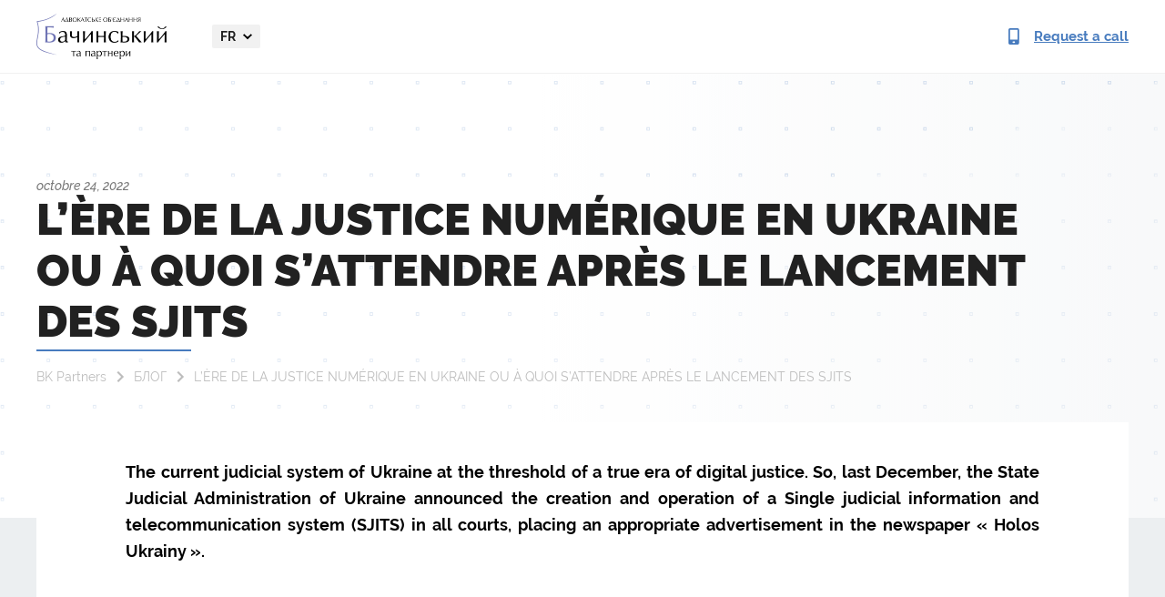

--- FILE ---
content_type: text/html; charset=UTF-8
request_url: https://legalaid.ua/fr/lere-de-la-justice-numerique-en-ukraine-ou-a-quoi-sattendre-apres-le-lancement-des-sjits/
body_size: 14345
content:
<!DOCTYPE html>
<html lang="fr-FR">
    <head>
        <meta charset="UTF-8">
        <meta name="viewport" content="width=device-width, user-scalable=0, initial-scale=1.0, maximum-scale=1.0, minimum-scale=1.0">
        <meta http-equiv="X-UA-Compatible" content="ie=edge">
        <link rel="apple-touch-icon" sizes="180x180" href="/apple-touch-icon.png">
        <link rel="icon" type="image/png" sizes="32x32" href="/favicon-32x32.png">
        <link rel="icon" type="image/png" sizes="16x16" href="/favicon-16x16.png">
        <link rel="manifest" href="/site.webmanifest">

        <meta name='robots' content='index, follow, max-image-preview:large, max-snippet:-1, max-video-preview:-1' />
	<style>img:is([sizes="auto" i], [sizes^="auto," i]) { contain-intrinsic-size: 3000px 1500px }</style>
	<link rel="alternate" href="https://legalaid.ua/en/the-era-of-digital-justice-in-ukraine-or-what-to-expect-after-the-launching-of-the-sjits/" hreflang="en" />
<link rel="alternate" href="https://legalaid.ua/pl/era-cyfrowej-sprawiedliwosci-na-ukrainie-czyli-czego-mozna-sie-spodziewac-po-uruchomieniu-sjits/" hreflang="pl" />
<link rel="alternate" href="https://legalaid.ua/ru/epoha-czifrovogo-pravosudiya-v-ukraine-ili-chego-zhdat-posle-zapuska-sjits/" hreflang="ru" />
<link rel="alternate" href="https://legalaid.ua/es/la-era-de-la-justicia-digital-en-ucrania-o-que-esperar-tras-el-lanzamiento-de-sjits/" hreflang="es" />
<link rel="alternate" href="https://legalaid.ua/de/die-aera-der-digitalen-justiz-in-der-ukraine-oder-was-nach-der-einfuehrung-von-sjits-zu-erwarten-ist/" hreflang="de" />
<link rel="alternate" href="https://legalaid.ua/tr/ukraynada-dijital-adalet-donemi-veya-sjitsin-baslangictan-sonra-ne-beklemeli/" hreflang="tr" />
<link rel="alternate" href="https://legalaid.ua/fr/lere-de-la-justice-numerique-en-ukraine-ou-a-quoi-sattendre-apres-le-lancement-des-sjits/" hreflang="fr" />
<link rel="alternate" href="https://legalaid.ua/it/lera-della-giustizia-digitale-in-ucraina-o-cosa-aspettarsi-dopo-il-lancio-di-sjits/" hreflang="it" />

<!-- Google Tag Manager for WordPress by gtm4wp.com -->
<script data-cfasync="false" data-pagespeed-no-defer>
	var gtm4wp_datalayer_name = "dataLayer";
	var dataLayer = dataLayer || [];

	const gtm4wp_scrollerscript_debugmode         = false;
	const gtm4wp_scrollerscript_callbacktime      = 100;
	const gtm4wp_scrollerscript_readerlocation    = 150;
	const gtm4wp_scrollerscript_contentelementid  = "content";
	const gtm4wp_scrollerscript_scannertime       = 60;
</script>
<!-- End Google Tag Manager for WordPress by gtm4wp.com -->
	<!-- This site is optimized with the Yoast SEO plugin v24.7 - https://yoast.com/wordpress/plugins/seo/ -->
	<title>The era of digital justice in Ukraine</title>
	<meta name="description" content="The era of digital justice in Ukraine" />
	<link rel="canonical" href="https://legalaid.ua/fr/lere-de-la-justice-numerique-en-ukraine-ou-a-quoi-sattendre-apres-le-lancement-des-sjits/" />
	<meta property="og:locale" content="fr_FR" />
	<meta property="og:locale:alternate" content="en_US" />
	<meta property="og:locale:alternate" content="pl_PL" />
	<meta property="og:locale:alternate" content="ru_RU" />
	<meta property="og:locale:alternate" content="es_ES" />
	<meta property="og:locale:alternate" content="de_DE" />
	<meta property="og:locale:alternate" content="tr_TR" />
	<meta property="og:locale:alternate" content="it_IT" />
	<meta property="og:type" content="article" />
	<meta property="og:title" content="The era of digital justice in Ukraine" />
	<meta property="og:description" content="The era of digital justice in Ukraine" />
	<meta property="og:url" content="https://legalaid.ua/fr/lere-de-la-justice-numerique-en-ukraine-ou-a-quoi-sattendre-apres-le-lancement-des-sjits/" />
	<meta property="og:site_name" content="АО &quot;Бачинський та партнери&quot;" />
	<meta property="article:published_time" content="2022-10-24T08:31:43+00:00" />
	<meta name="author" content="Legalaid" />
	<meta name="twitter:card" content="summary_large_image" />
	<meta name="twitter:label1" content="Written by" />
	<meta name="twitter:data1" content="Legalaid" />
	<meta name="twitter:label2" content="Est. reading time" />
	<meta name="twitter:data2" content="9 minutes" />
	<script type="application/ld+json" class="yoast-schema-graph">{"@context":"https://schema.org","@graph":[{"@type":"Article","@id":"https://legalaid.ua/fr/lere-de-la-justice-numerique-en-ukraine-ou-a-quoi-sattendre-apres-le-lancement-des-sjits/#article","isPartOf":{"@id":"https://legalaid.ua/fr/lere-de-la-justice-numerique-en-ukraine-ou-a-quoi-sattendre-apres-le-lancement-des-sjits/"},"author":{"name":"Legalaid","@id":"https://legalaid.ua/fr/#/schema/person/c78fd01d053a97107ef551ed8f4c1347"},"headline":"L&rsquo;ÈRE DE LA JUSTICE NUMÉRIQUE EN UKRAINE OU À QUOI S&rsquo;ATTENDRE APRÈS LE LANCEMENT DES SJITS","datePublished":"2022-10-24T08:31:43+00:00","mainEntityOfPage":{"@id":"https://legalaid.ua/fr/lere-de-la-justice-numerique-en-ukraine-ou-a-quoi-sattendre-apres-le-lancement-des-sjits/"},"wordCount":1879,"publisher":{"@id":"https://legalaid.ua/fr/#organization"},"articleSection":["Uncategorized"],"inLanguage":"fr-FR"},{"@type":"WebPage","@id":"https://legalaid.ua/fr/lere-de-la-justice-numerique-en-ukraine-ou-a-quoi-sattendre-apres-le-lancement-des-sjits/","url":"https://legalaid.ua/fr/lere-de-la-justice-numerique-en-ukraine-ou-a-quoi-sattendre-apres-le-lancement-des-sjits/","name":"The era of digital justice in Ukraine","isPartOf":{"@id":"https://legalaid.ua/fr/#website"},"datePublished":"2022-10-24T08:31:43+00:00","description":"The era of digital justice in Ukraine","breadcrumb":{"@id":"https://legalaid.ua/fr/lere-de-la-justice-numerique-en-ukraine-ou-a-quoi-sattendre-apres-le-lancement-des-sjits/#breadcrumb"},"inLanguage":"fr-FR","potentialAction":[{"@type":"ReadAction","target":["https://legalaid.ua/fr/lere-de-la-justice-numerique-en-ukraine-ou-a-quoi-sattendre-apres-le-lancement-des-sjits/"]}]},{"@type":"BreadcrumbList","@id":"https://legalaid.ua/fr/lere-de-la-justice-numerique-en-ukraine-ou-a-quoi-sattendre-apres-le-lancement-des-sjits/#breadcrumb","itemListElement":[{"@type":"ListItem","position":1,"name":"BK Partners","item":"https://legalaid.ua/ua/"},{"@type":"ListItem","position":2,"name":"БЛОГ","item":"https://legalaid.ua/ua/blog/"},{"@type":"ListItem","position":3,"name":"L&#8217;ÈRE DE LA JUSTICE NUMÉRIQUE EN UKRAINE OU À QUOI S&#8217;ATTENDRE APRÈS LE LANCEMENT DES SJITS"}]},{"@type":"WebSite","@id":"https://legalaid.ua/fr/#website","url":"https://legalaid.ua/fr/","name":"АО \"Бачинський та партнери\"","description":"","publisher":{"@id":"https://legalaid.ua/fr/#organization"},"potentialAction":[{"@type":"SearchAction","target":{"@type":"EntryPoint","urlTemplate":"https://legalaid.ua/fr/?s={search_term_string}"},"query-input":{"@type":"PropertyValueSpecification","valueRequired":true,"valueName":"search_term_string"}}],"inLanguage":"fr-FR"},{"@type":"Organization","@id":"https://legalaid.ua/fr/#organization","name":"БАЧИНСЬКИЙ ТА ПАРТНЕРИ","url":"https://legalaid.ua/fr/","logo":{"@type":"ImageObject","inLanguage":"fr-FR","@id":"https://legalaid.ua/fr/#/schema/logo/image/","url":"https://legalaid.ua/wp-content/uploads/2022/09/logo-dark.png","contentUrl":"https://legalaid.ua/wp-content/uploads/2022/09/logo-dark.png","width":285,"height":100,"caption":"БАЧИНСЬКИЙ ТА ПАРТНЕРИ"},"image":{"@id":"https://legalaid.ua/fr/#/schema/logo/image/"}},{"@type":"Person","@id":"https://legalaid.ua/fr/#/schema/person/c78fd01d053a97107ef551ed8f4c1347","name":"Legalaid","image":{"@type":"ImageObject","inLanguage":"fr-FR","@id":"https://legalaid.ua/fr/#/schema/person/image/","url":"https://secure.gravatar.com/avatar/a19186d4cfb2a2a866a8582f879580be?s=96&d=mm&r=g","contentUrl":"https://secure.gravatar.com/avatar/a19186d4cfb2a2a866a8582f879580be?s=96&d=mm&r=g","caption":"Legalaid"}}]}</script>
	<!-- / Yoast SEO plugin. -->


<link rel='stylesheet' id='wp-block-library-css' href='https://legalaid.ua/wp-includes/css/dist/block-library/style.min.css' type='text/css' media='all' />
<style id='classic-theme-styles-inline-css' type='text/css'>
/*! This file is auto-generated */
.wp-block-button__link{color:#fff;background-color:#32373c;border-radius:9999px;box-shadow:none;text-decoration:none;padding:calc(.667em + 2px) calc(1.333em + 2px);font-size:1.125em}.wp-block-file__button{background:#32373c;color:#fff;text-decoration:none}
</style>
<style id='global-styles-inline-css' type='text/css'>
:root{--wp--preset--aspect-ratio--square: 1;--wp--preset--aspect-ratio--4-3: 4/3;--wp--preset--aspect-ratio--3-4: 3/4;--wp--preset--aspect-ratio--3-2: 3/2;--wp--preset--aspect-ratio--2-3: 2/3;--wp--preset--aspect-ratio--16-9: 16/9;--wp--preset--aspect-ratio--9-16: 9/16;--wp--preset--color--black: #000000;--wp--preset--color--cyan-bluish-gray: #abb8c3;--wp--preset--color--white: #ffffff;--wp--preset--color--pale-pink: #f78da7;--wp--preset--color--vivid-red: #cf2e2e;--wp--preset--color--luminous-vivid-orange: #ff6900;--wp--preset--color--luminous-vivid-amber: #fcb900;--wp--preset--color--light-green-cyan: #7bdcb5;--wp--preset--color--vivid-green-cyan: #00d084;--wp--preset--color--pale-cyan-blue: #8ed1fc;--wp--preset--color--vivid-cyan-blue: #0693e3;--wp--preset--color--vivid-purple: #9b51e0;--wp--preset--gradient--vivid-cyan-blue-to-vivid-purple: linear-gradient(135deg,rgba(6,147,227,1) 0%,rgb(155,81,224) 100%);--wp--preset--gradient--light-green-cyan-to-vivid-green-cyan: linear-gradient(135deg,rgb(122,220,180) 0%,rgb(0,208,130) 100%);--wp--preset--gradient--luminous-vivid-amber-to-luminous-vivid-orange: linear-gradient(135deg,rgba(252,185,0,1) 0%,rgba(255,105,0,1) 100%);--wp--preset--gradient--luminous-vivid-orange-to-vivid-red: linear-gradient(135deg,rgba(255,105,0,1) 0%,rgb(207,46,46) 100%);--wp--preset--gradient--very-light-gray-to-cyan-bluish-gray: linear-gradient(135deg,rgb(238,238,238) 0%,rgb(169,184,195) 100%);--wp--preset--gradient--cool-to-warm-spectrum: linear-gradient(135deg,rgb(74,234,220) 0%,rgb(151,120,209) 20%,rgb(207,42,186) 40%,rgb(238,44,130) 60%,rgb(251,105,98) 80%,rgb(254,248,76) 100%);--wp--preset--gradient--blush-light-purple: linear-gradient(135deg,rgb(255,206,236) 0%,rgb(152,150,240) 100%);--wp--preset--gradient--blush-bordeaux: linear-gradient(135deg,rgb(254,205,165) 0%,rgb(254,45,45) 50%,rgb(107,0,62) 100%);--wp--preset--gradient--luminous-dusk: linear-gradient(135deg,rgb(255,203,112) 0%,rgb(199,81,192) 50%,rgb(65,88,208) 100%);--wp--preset--gradient--pale-ocean: linear-gradient(135deg,rgb(255,245,203) 0%,rgb(182,227,212) 50%,rgb(51,167,181) 100%);--wp--preset--gradient--electric-grass: linear-gradient(135deg,rgb(202,248,128) 0%,rgb(113,206,126) 100%);--wp--preset--gradient--midnight: linear-gradient(135deg,rgb(2,3,129) 0%,rgb(40,116,252) 100%);--wp--preset--font-size--small: 13px;--wp--preset--font-size--medium: 20px;--wp--preset--font-size--large: 36px;--wp--preset--font-size--x-large: 42px;--wp--preset--spacing--20: 0.44rem;--wp--preset--spacing--30: 0.67rem;--wp--preset--spacing--40: 1rem;--wp--preset--spacing--50: 1.5rem;--wp--preset--spacing--60: 2.25rem;--wp--preset--spacing--70: 3.38rem;--wp--preset--spacing--80: 5.06rem;--wp--preset--shadow--natural: 6px 6px 9px rgba(0, 0, 0, 0.2);--wp--preset--shadow--deep: 12px 12px 50px rgba(0, 0, 0, 0.4);--wp--preset--shadow--sharp: 6px 6px 0px rgba(0, 0, 0, 0.2);--wp--preset--shadow--outlined: 6px 6px 0px -3px rgba(255, 255, 255, 1), 6px 6px rgba(0, 0, 0, 1);--wp--preset--shadow--crisp: 6px 6px 0px rgba(0, 0, 0, 1);}:where(.is-layout-flex){gap: 0.5em;}:where(.is-layout-grid){gap: 0.5em;}body .is-layout-flex{display: flex;}.is-layout-flex{flex-wrap: wrap;align-items: center;}.is-layout-flex > :is(*, div){margin: 0;}body .is-layout-grid{display: grid;}.is-layout-grid > :is(*, div){margin: 0;}:where(.wp-block-columns.is-layout-flex){gap: 2em;}:where(.wp-block-columns.is-layout-grid){gap: 2em;}:where(.wp-block-post-template.is-layout-flex){gap: 1.25em;}:where(.wp-block-post-template.is-layout-grid){gap: 1.25em;}.has-black-color{color: var(--wp--preset--color--black) !important;}.has-cyan-bluish-gray-color{color: var(--wp--preset--color--cyan-bluish-gray) !important;}.has-white-color{color: var(--wp--preset--color--white) !important;}.has-pale-pink-color{color: var(--wp--preset--color--pale-pink) !important;}.has-vivid-red-color{color: var(--wp--preset--color--vivid-red) !important;}.has-luminous-vivid-orange-color{color: var(--wp--preset--color--luminous-vivid-orange) !important;}.has-luminous-vivid-amber-color{color: var(--wp--preset--color--luminous-vivid-amber) !important;}.has-light-green-cyan-color{color: var(--wp--preset--color--light-green-cyan) !important;}.has-vivid-green-cyan-color{color: var(--wp--preset--color--vivid-green-cyan) !important;}.has-pale-cyan-blue-color{color: var(--wp--preset--color--pale-cyan-blue) !important;}.has-vivid-cyan-blue-color{color: var(--wp--preset--color--vivid-cyan-blue) !important;}.has-vivid-purple-color{color: var(--wp--preset--color--vivid-purple) !important;}.has-black-background-color{background-color: var(--wp--preset--color--black) !important;}.has-cyan-bluish-gray-background-color{background-color: var(--wp--preset--color--cyan-bluish-gray) !important;}.has-white-background-color{background-color: var(--wp--preset--color--white) !important;}.has-pale-pink-background-color{background-color: var(--wp--preset--color--pale-pink) !important;}.has-vivid-red-background-color{background-color: var(--wp--preset--color--vivid-red) !important;}.has-luminous-vivid-orange-background-color{background-color: var(--wp--preset--color--luminous-vivid-orange) !important;}.has-luminous-vivid-amber-background-color{background-color: var(--wp--preset--color--luminous-vivid-amber) !important;}.has-light-green-cyan-background-color{background-color: var(--wp--preset--color--light-green-cyan) !important;}.has-vivid-green-cyan-background-color{background-color: var(--wp--preset--color--vivid-green-cyan) !important;}.has-pale-cyan-blue-background-color{background-color: var(--wp--preset--color--pale-cyan-blue) !important;}.has-vivid-cyan-blue-background-color{background-color: var(--wp--preset--color--vivid-cyan-blue) !important;}.has-vivid-purple-background-color{background-color: var(--wp--preset--color--vivid-purple) !important;}.has-black-border-color{border-color: var(--wp--preset--color--black) !important;}.has-cyan-bluish-gray-border-color{border-color: var(--wp--preset--color--cyan-bluish-gray) !important;}.has-white-border-color{border-color: var(--wp--preset--color--white) !important;}.has-pale-pink-border-color{border-color: var(--wp--preset--color--pale-pink) !important;}.has-vivid-red-border-color{border-color: var(--wp--preset--color--vivid-red) !important;}.has-luminous-vivid-orange-border-color{border-color: var(--wp--preset--color--luminous-vivid-orange) !important;}.has-luminous-vivid-amber-border-color{border-color: var(--wp--preset--color--luminous-vivid-amber) !important;}.has-light-green-cyan-border-color{border-color: var(--wp--preset--color--light-green-cyan) !important;}.has-vivid-green-cyan-border-color{border-color: var(--wp--preset--color--vivid-green-cyan) !important;}.has-pale-cyan-blue-border-color{border-color: var(--wp--preset--color--pale-cyan-blue) !important;}.has-vivid-cyan-blue-border-color{border-color: var(--wp--preset--color--vivid-cyan-blue) !important;}.has-vivid-purple-border-color{border-color: var(--wp--preset--color--vivid-purple) !important;}.has-vivid-cyan-blue-to-vivid-purple-gradient-background{background: var(--wp--preset--gradient--vivid-cyan-blue-to-vivid-purple) !important;}.has-light-green-cyan-to-vivid-green-cyan-gradient-background{background: var(--wp--preset--gradient--light-green-cyan-to-vivid-green-cyan) !important;}.has-luminous-vivid-amber-to-luminous-vivid-orange-gradient-background{background: var(--wp--preset--gradient--luminous-vivid-amber-to-luminous-vivid-orange) !important;}.has-luminous-vivid-orange-to-vivid-red-gradient-background{background: var(--wp--preset--gradient--luminous-vivid-orange-to-vivid-red) !important;}.has-very-light-gray-to-cyan-bluish-gray-gradient-background{background: var(--wp--preset--gradient--very-light-gray-to-cyan-bluish-gray) !important;}.has-cool-to-warm-spectrum-gradient-background{background: var(--wp--preset--gradient--cool-to-warm-spectrum) !important;}.has-blush-light-purple-gradient-background{background: var(--wp--preset--gradient--blush-light-purple) !important;}.has-blush-bordeaux-gradient-background{background: var(--wp--preset--gradient--blush-bordeaux) !important;}.has-luminous-dusk-gradient-background{background: var(--wp--preset--gradient--luminous-dusk) !important;}.has-pale-ocean-gradient-background{background: var(--wp--preset--gradient--pale-ocean) !important;}.has-electric-grass-gradient-background{background: var(--wp--preset--gradient--electric-grass) !important;}.has-midnight-gradient-background{background: var(--wp--preset--gradient--midnight) !important;}.has-small-font-size{font-size: var(--wp--preset--font-size--small) !important;}.has-medium-font-size{font-size: var(--wp--preset--font-size--medium) !important;}.has-large-font-size{font-size: var(--wp--preset--font-size--large) !important;}.has-x-large-font-size{font-size: var(--wp--preset--font-size--x-large) !important;}
:where(.wp-block-post-template.is-layout-flex){gap: 1.25em;}:where(.wp-block-post-template.is-layout-grid){gap: 1.25em;}
:where(.wp-block-columns.is-layout-flex){gap: 2em;}:where(.wp-block-columns.is-layout-grid){gap: 2em;}
:root :where(.wp-block-pullquote){font-size: 1.5em;line-height: 1.6;}
</style>
<link rel='stylesheet' id='style-css' href='https://legalaid.ua/wp-content/themes/bachynskyy/assets/build/css/style.min.css' type='text/css' media='' />
<script type="text/javascript" src="https://legalaid.ua/wp-content/themes/bachynskyy/assets/build/js/jquery-3.3.1.min.js" id="jquery-js"></script>
<script type="text/javascript" src="https://legalaid.ua/wp-content/plugins/duracelltomi-google-tag-manager/js/analytics-talk-content-tracking.js" id="gtm4wp-scroll-tracking-js"></script>

<!-- Google Tag Manager for WordPress by gtm4wp.com -->
<!-- GTM Container placement set to automatic -->
<script data-cfasync="false" data-pagespeed-no-defer type="text/javascript">
	var dataLayer_content = {"pagePostType":"post","pagePostType2":"single-post","pageCategory":["uncategorized-fr"],"pagePostAuthor":"Legalaid"};
	dataLayer.push( dataLayer_content );
</script>
<script data-cfasync="false">
(function(w,d,s,l,i){w[l]=w[l]||[];w[l].push({'gtm.start':
new Date().getTime(),event:'gtm.js'});var f=d.getElementsByTagName(s)[0],
j=d.createElement(s),dl=l!='dataLayer'?'&l='+l:'';j.async=true;j.src=
'//www.googletagmanager.com/gtm.'+'js?id='+i+dl;f.parentNode.insertBefore(j,f);
})(window,document,'script','dataLayer','GTM-MJH5RL3');
</script>
<!-- End Google Tag Manager -->
<!-- End Google Tag Manager for WordPress by gtm4wp.com -->        <style>
          .seo-block h2{
            font-size: 22px;
          }
          .seo-block h3{
            font-size: 18px !important;
            font-weight: bold !important; 
          }
          .seo-block h4{
            font-size: 16px !important;
            font-weight: bold !important; 
          }
        </style>  
        <link rel="stylesheet" href="https://legalaid.ua/wp-content/themes/bachynskyy/assets/new/css/style.min.css" />

	<!-- Global site tag (gtag.js) - Google Analytics -->
<script type="application/ld+json">
[
    {
      "@context": "http://schema.org",
      "@type": "WebSite",
      "url": "https://legalaid.ua/ru/"
    },
    {
        "@context": "http://schema.org",
        "@type": "Organization",
        "url": "https://legalaid.ua/ru/",
        "logo": "https://legalaid.ua/wp-content/themes/bachynskyy/assets/build/img/logo-ru.png",
        "name": "Юридические услуги",
        "email": "ua.legalaid@gmail.com",
        "address":
        {
            "@type": "PostalAddress",
            "streetAddress": "ул. Московская, 32/2",
            "addressLocality": "г.Киев"
        },
        "contactPoint": [{
            "@type": "ContactPoint",
            "telephone": "+38 096 002 01 00",
            "contactType": "customer service"
        }]
    }
]
</script>
<script async src="https://www.googletagmanager.com/gtag/js?id=G-ESH8XB1GYK"></script>

<script>
  window.dataLayer = window.dataLayer || [];
  function gtag(){dataLayer.push(arguments);}
  gtag('js', new Date());
  gtag('config', 'G-ESH8XB1GYK');
</script>

<meta name="google-site-verification" content="xyz8IygKoM6mUAVe2oQiepjQo5diwYzdSnrFheXbi8Y" />
    </head>
            <body>
    
        
<div>
  <header class="header">
    <div class="container">
      <div class="header__inner">

        <a href="https://legalaid.ua/fr/">
          <picture>
            <source srcset="https://legalaid.ua/wp-content/themes/bachynskyy/assets/new/img/logo-dark.webp" type="image/webp" />
            <img class="header__logo" src="https://legalaid.ua/wp-content/themes/bachynskyy/assets/new/img/logo-dark.png" alt="Bachynskyy & Partners" width="143px" height="50px" />
          </picture>
        </a>

         <div class="header__menu-content">
          <div class="header__langs dropdown">
              <a class="dropdown-toggle" id="navbarDropdownMenuLink" href="#" role="button" data-toggle="dropdown">
                  fr              </a>
              <div class="dropdown-menu dropdown-menu-right" aria-labelledby="navbarDropdownMenuLink">
                                                                                                                                <a href="https://legalaid.ua/en/the-era-of-digital-justice-in-ukraine-or-what-to-expect-after-the-launching-of-the-sjits/" class="">
                            en                        </a>
                                                                                                              <a href="https://legalaid.ua/pl/era-cyfrowej-sprawiedliwosci-na-ukrainie-czyli-czego-mozna-sie-spodziewac-po-uruchomieniu-sjits/" class="">
                            pl                        </a>
                                                                                                              <a href="https://legalaid.ua/ru/epoha-czifrovogo-pravosudiya-v-ukraine-ili-chego-zhdat-posle-zapuska-sjits/" class="">
                            ru                        </a>
                                                                                                              <a href="https://legalaid.ua/es/la-era-de-la-justicia-digital-en-ucrania-o-que-esperar-tras-el-lanzamiento-de-sjits/" class="">
                            es                        </a>
                                                                                                              <a href="https://legalaid.ua/de/die-aera-der-digitalen-justiz-in-der-ukraine-oder-was-nach-der-einfuehrung-von-sjits-zu-erwarten-ist/" class="">
                            de                        </a>
                                                                                                              <a href="https://legalaid.ua/tr/ukraynada-dijital-adalet-donemi-veya-sjitsin-baslangictan-sonra-ne-beklemeli/" class="">
                            tr                        </a>
                                                                                                              <a href="https://legalaid.ua/fr/lere-de-la-justice-numerique-en-ukraine-ou-a-quoi-sattendre-apres-le-lancement-des-sjits/" class="active">
                            fr                        </a>
                                                                                                              <a href="https://legalaid.ua/it/lera-della-giustizia-digitale-in-ucraina-o-cosa-aspettarsi-dopo-il-lancio-di-sjits/" class="">
                            it                        </a>
                                                      </div>
          </div>

          
          <div class="header__menu-footer">
            <ul class="socials">
              <li>
                <a href="https://www.linkedin.com/profile/view?id=52459584&trk=hp-identity-name" target="_blank">
                  <svg>
                    <use xlink:href="https://legalaid.ua/wp-content/themes/bachynskyy/assets/new/img/sprite.svg#social-linkedin"></use>
                  </svg>
                </a>
              </li>
              <li>
                <a href="https://www.facebook.com/Legalaid.ua" target="_blank">
                  <svg>
                    <use xlink:href="https://legalaid.ua/wp-content/themes/bachynskyy/assets/new/img/sprite.svg#social-facebook"></use>
                  </svg>
                </a>
              </li>
            </ul>
              
            <a class="btn btn-fill btn-size_default open_order_call" href="#">Request a call</a>
          </div>
        </div>

        <button class="btn header__menu-btn">
          <span></span>
          <span></span>
          <span></span>
        </button>

        <a class="header__call open_order_call" href="#">
          <svg>
            <use xlink:href="https://legalaid.ua/wp-content/themes/bachynskyy/assets/new/img/sprite.svg#contact-phone"></use>
          </svg>

          <span>Request a call</span>
        </a>
      </div>
    </div>
  </header>
</div>

                    <main>
        <div class="blog-page-item sub-page">
    <section class="top-page">
    <div class="container">
        <div class="row">
            <div class="col-12">
                <div class="top-page-content">
                                            <span class="post-date">
                            octobre 24, 2022                        </span>
                    <br>
                                                                <h1>
                            L&rsquo;ÈRE DE LA JUSTICE NUMÉRIQUE EN UKRAINE OU À QUOI S&rsquo;ATTENDRE APRÈS LE LANCEMENT DES SJITS                        </h1>
                                        <div class="breadcrumbs">
                        <p>
                        <span><span><a href="https://legalaid.ua/ua/">BK Partners</a></span>  <span><a href="https://legalaid.ua/ua/blog/">БЛОГ</a></span>  <span class="breadcrumb_last" aria-current="page">L&#8217;ÈRE DE LA JUSTICE NUMÉRIQUE EN UKRAINE OU À QUOI S&#8217;ATTENDRE APRÈS LE LANCEMENT DES SJITS</span></span>                            </p>
                    </div>
                                    </div>
            </div>
        </div>
    </div>
</section>    <section class="content">
        <div class="container">
	    <div class="row">
	<!--seoshield_formulas--blog-->
		<article class="col-lg-12">
		<!--seo_text_start-->
                                                                        <div class="white-section">
                                <p>The current judicial system of Ukraine at the threshold of a true era of digital justice. So, last December, the State Judicial Administration of Ukraine announced the creation and operation of a Single judicial information and telecommunication system (SJITS) in all courts, placing an appropriate advertisement in the newspaper « Holos Ukrainy ».</p>
</p></p>                            </div>
                        
                        <div class="classic-editor">
                            <div class="white-section">
<p><span>Le système judiciaire actuel de l&rsquo;Ukraine au seuil d&rsquo;une véritable ère de justice numérique. Ainsi, en décembre dernier, l&rsquo;Administration judiciaire d&rsquo;État d&rsquo;Ukraine a annoncé la création et le fonctionnement d&rsquo;un système unique d&rsquo;information et de télécommunication judiciaire (SJITS) dans tous les tribunaux, en plaçant une annonce appropriée dans le journal « Holos Ukrainy ».</span></p>
</div>
<div class="classic-editor">
<div class="white-section">
<p><span>Le système judiciaire moderne de l&rsquo;Ukraine est au seuil d&rsquo;une véritable ère de justice numérique. Ainsi, en décembre de l&rsquo;année dernière, l&rsquo;Administration judiciaire d&rsquo;État de l&rsquo;Ukraine a annoncé la création et le fonctionnement du Système unifié d&rsquo;information et de télécommunication judiciaires (EUITS) dans tous les tribunaux, en faisant une annonce correspondante dans le journal « Voice of Ukraine ».</span></p>
</div>
<div class="classic-editor">
<p><span>Le fonctionnement du système est conçu pour simplifier l&rsquo;accès à la justice et assurer une résolution efficace des litiges. Selon la législation, le projet de règlement sur le DITS doit encore être approuvé par le Conseil suprême de la justice après approbation obligatoire par le Conseil des juges d&rsquo;Ukraine.</span></p><section style="margin: 30px 0;" class="banner-section banner-section_type_large banner-section_theme_blue"><div class="container"><div class="banner-section__inner"><div class="banner-section__text-column"><h2 class="banner-section__title">Професійна Юридична консультація</h2><p class="banner-section__description mt-20 mt-lg-25">Наші спеціалісти нададуть професійну консультацію.</p><div class="banner-section__form"><div role="form" class="wpcf7" id="wpcf7-f6672-o2" lang="uk" dir="ltr">
<div class="screen-reader-response"></div>
<form action="/fr/lere-de-la-justice-numerique-en-ukraine-ou-a-quoi-sattendre-apres-le-lancement-des-sjits/#wpcf7-f6672-o2" method="post" class="wpcf7-form" novalidate="novalidate">
<div style="display: none;">
<input type="hidden" name="_wpcf7" value="6672" />
<input type="hidden" name="_wpcf7_version" value="5.1.4" />
<input type="hidden" name="_wpcf7_locale" value="uk" />
<input type="hidden" name="_wpcf7_unit_tag" value="wpcf7-f6672-o2" />
<input type="hidden" name="_wpcf7_container_post" value="0" />
</div>
<span class="wpcf7-form-control-wrap fullname"><input type="text" name="fullname" value="" size="40" class="wpcf7-form-control wpcf7-text wpcf7-validates-as-required" aria-required="true" aria-invalid="false" placeholder="Ім&#039;я" /></span>
<span class="wpcf7-form-control-wrap phone"><input type="tel" name="phone" value="" size="40" class="wpcf7-form-control wpcf7-text wpcf7-tel wpcf7-validates-as-required wpcf7-validates-as-tel" id="phone" aria-required="true" aria-invalid="false" placeholder="+38(0__)___ __ __" /></span>
<div class="cf7-cf-turnstile" style="margin-top: 0px; margin-bottom: -15px;"> <div id="cf-turnstile-cf7-2706870419" class="cf-turnstile" data-sitekey="0x4AAAAAACDBHOoA0xSlX9Z1" data-theme="auto" data-language="auto" data-size="normal" data-retry="auto" data-retry-interval="1000" data-action="contact-form-7" data-appearance="always"></div> <script>document.addEventListener("DOMContentLoaded", function() { setTimeout(function(){ var e=document.getElementById("cf-turnstile-cf7-2706870419"); e&&!e.innerHTML.trim()&&(turnstile.remove("#cf-turnstile-cf7-2706870419"), turnstile.render("#cf-turnstile-cf7-2706870419", {sitekey:"0x4AAAAAACDBHOoA0xSlX9Z1"})); }, 0); });</script> <br class="cf-turnstile-br cf-turnstile-br-cf7-2706870419"> <script>document.addEventListener("DOMContentLoaded",function(){document.querySelectorAll('.wpcf7-form').forEach(function(e){e.addEventListener('submit',function(){if(document.getElementById('cf-turnstile-cf7-2706870419')){setTimeout(function(){turnstile.reset('#cf-turnstile-cf7-2706870419');},1000)}})})});</script> </div><br/><input type="submit" value="Відправити" class="wpcf7-form-control wpcf7-submit" />
<input type="hidden" name="deal_name" value="Форма: Замовити дзвінок" class="wpcf7-form-control wpcf7-hidden" />

<input type="hidden" name="utm_source" value="" class="wpcf7-form-control wpcf7-hidden" />
<input type="hidden" name="utm_medium" value="" class="wpcf7-form-control wpcf7-hidden" />
<input type="hidden" name="utm_campaign" value="" class="wpcf7-form-control wpcf7-hidden" />
<input type="hidden" name="utm_term" value="" class="wpcf7-form-control wpcf7-hidden" />
<input type="hidden" name="utm_content" value="" class="wpcf7-form-control wpcf7-hidden" /><div class="wpcf7-response-output wpcf7-display-none"></div></form></div></div></div><div style="width: 20%;"><picture><source srcset="/wp-content/themes/bachynskyy/assets/new/img/scales-gray.webp" type="image/webp" /><img decoding="async" class="banner-section__image" src="/wp-content/themes/bachynskyy/assets/new/img/scales-gray.webp" alt="Scales" width="327px" height="282px" /></picture></div></div></div></section>
<p><span>Pour le moment, le projet de règlement sur le DITS est en cours de finalisation par décision du Conseil supérieur de la justice, mais d&rsquo;ici la fin mars de cette année, il devrait être approuvé et le système devrait être opérationnel. Et maintenant, dans de nombreux tribunaux généraux et d&rsquo;appel locaux, un processus actif d&rsquo;introduction de la gestion électronique des documents est en cours, en particulier, les documents des affaires judiciaires sont numérisés et téléchargés dans le système de gestion automatisée des documents.</span></p>
<p><span>En fait, l&rsquo;idée de justice numérique a déjà été mise en œuvre dans de nombreux pays à travers le monde. En particulier, aux États-Unis d&rsquo;Amérique, il existe un système judiciaire électronique « CM/ECF » (Case Management/Electronic Case Files), avec lequel vous pouvez déposer des poursuites, des appels, des décisions de justice et participer à des vidéoconférences. Le dépôt électronique est gratuit, ce qui signifie que vous n&rsquo;avez pas à payer de frais de justice ni aucune obligation gouvernementale. En France, un système judiciaire électronique similaire est également utilisé dans les juridictions pénales appelé « E-huissiers », qui permet également aux parties à une procédure pénale de déposer des actes judiciaires par voie électronique. En Belgique, il existe également un système « E-Justice », qui permet l&rsquo;échange électronique des procédures judiciaires entre les juridictions de tous niveaux. En République du Kazakhstan, il existe un module distinct du système judiciaire électronique &#8211; « Cabinet du tribunal », avec lequel vous pouvez envoyer une déclaration de créance au tribunal de toute instance, ainsi que recevoir une copie de la décision par code-barres, qui aura la même valeur juridique qu&rsquo;une décision de justice sous forme papier. Ce module est un outil très utile et très populaire. Ainsi, les statistiques de la Cour Suprême de la République du Kazakhstan montrent qu&rsquo;en 2017, plus de 80% des procès ont été intentés en utilisant le module « Court Cabinet ».</span></p>
<p>&nbsp;</p>
<p><strong><em><span>Qu&rsquo;attendent les parties après le lancement du Système unifié d&rsquo;information et de télécommunication judiciaire ?</span></em></strong></p><p style="text-align: center;"><a class="btn btn-fill btn-size_default mt-22 open_order_call" aria-label="Open call modal">Консультація юриста</a></p>
<p><span>Les innovations apportées par DSITS concernent en premier lieu les parties (leurs représentants) et les autres participants au processus. Ainsi, le système offrira la possibilité de déposer une plainte, un appel ou une plainte en cassation, ainsi que des déclarations, des requêtes ou même de recevoir des décisions de justice sous forme électronique. Il sera possible d&rsquo;échanger des documents entre le participant au processus et le tribunal et entre les parties elles-mêmes, ainsi que la possibilité de participer à la réunion par vidéoconférence. De plus, les participants auront la possibilité de se familiariser avec les documents de cas sous forme électronique à tout moment, à distance. Tout cela permettra d&rsquo;économiser beaucoup de temps et d&rsquo;argent. Le tribunal enverra également aux parties leurs convocations à leurs adresses électroniques officielles. Ceci, à son tour, réduira considérablement les chances que l&rsquo;adversaire retarde l&rsquo;affaire. Il est également important que le SJITS fournisse une sélection automatique centralisée des affaires entre les juges,</span></p>
<p><span>SJITS fournira également la possibilité d&rsquo;agir au nom d&rsquo;une autre personne. Ainsi, l&rsquo;utilisateur du système judiciaire électronique à l&rsquo;aide du logiciel pourra former une « procuration électronique » pour le représentant, en la certifiant avec sa propre signature numérique électronique. Cette procuration autorisera le représentant à créer, éditer et soumettre tous les documents nécessaires au tribunal compétent par le biais du système judiciaire électronique au nom du mandant. Les avocats pourront faire une copie électronique de l&rsquo;ordonnance dans le système, certifiant sa correspondance avec l&rsquo;original avec leur propre signature numérique électronique.</span></p>
<p>&nbsp;</p>
<p><strong><em><span>Comment fonctionne le système maintenant ?</span></em></strong></p>
<p><span>Actuellement, le module « Tribunal électronique », qui fera partie à l&rsquo;avenir du Système unifié d&rsquo;information et de télécommunication judiciaires, est en mode test dans tous les tribunaux de première instance et d&rsquo;appel. Malgré le fait que ce module a des fonctionnalités limitées, il est déjà possible de créer plus de 400 types d&rsquo;actes de procédure divers. L&rsquo;inscription au Tribunal électronique s&rsquo;effectue au moyen d&rsquo;une signature numérique électronique.</span></p>
<p><span>Il est important qu&rsquo;avec l&rsquo;aide du « tribunal électronique », vous puissiez déjà payer les frais de justice et intenter une action en justice auprès du tribunal compétent. Pour cela, le système dispose d&rsquo;une section « Extraire ». La section présente un algorithme d&rsquo;actions étape par étape. En particulier, vous devez d&rsquo;abord choisir un tribunal, puis remplir les coordonnées du demandeur, du défendeur, indiquer le prix de la créance (si la créance est soumise à évaluation). L&rsquo;étape suivante consiste à remplir le texte de la déclaration de revendication. Vous pouvez télécharger un document prêt à l&#8217;emploi ou remplir une demande en saisissant le texte dans le formulaire approprié. Ensuite, vous devez télécharger les pièces jointes au procès au format pdf. Il est intéressant de noter que les avocats ont déjà la possibilité de télécharger une copie numérisée électronique du mandat de fourniture d&rsquo;aide juridique pour confirmer leur autorité. La première étape consiste à payer les frais de justice. Le coût de la récupération est formé automatiquement, sur la base du prix pré-spécifié de la réclamation, mais vous pouvez également saisir un autre montant de commission (si nécessaire). La dernière étape consiste à signer la demande EDS et à l&rsquo;envoyer au tribunal. Dans la section « Mes cas », vous pouvez suivre l&rsquo;état de chaque cas. Vous pouvez également recevoir une demande de convocation dans la rubrique « Tribunal électronique » de la rubrique « Notifications ». Dans l&rsquo;ensemble, le module « Tribunal électronique » a fait bonne impression. Fonctions mises en œuvre qui peuvent simplifier le travail et gagner du temps. Les développeurs doivent également éliminer le retard qui se produit dans le processus d&rsquo;inscription, y compris lors de la réception de la confirmation correspondante par e-mail. Le coût de recouvrement est généré automatiquement, sur la base du prix pré-spécifié de la réclamation, mais vous pouvez également saisir un autre montant de commission (si nécessaire). La dernière étape consiste à signer la demande EDS et à l&rsquo;envoyer au tribunal. Dans la section « Mes cas », vous pouvez suivre l&rsquo;état de chaque cas. Vous pouvez également recevoir une demande de convocation dans la rubrique « Tribunal électronique » de la rubrique « Notifications ». Dans l&rsquo;ensemble, le module « Tribunal électronique » a fait bonne impression. Fonctions mises en œuvre qui peuvent simplifier le travail et gagner du temps. Les développeurs doivent également éliminer le retard qui se produit dans le processus d&rsquo;inscription, y compris lors de la réception de la confirmation correspondante par e-mail. Le coût de recouvrement est généré automatiquement, sur la base du prix pré-spécifié de la réclamation, mais vous pouvez également saisir un autre montant de commission (si nécessaire). La dernière étape consiste à signer la demande EDS et à l&rsquo;envoyer au tribunal. Dans la section « Mes cas », vous pouvez suivre l&rsquo;état de chaque cas. Vous pouvez également recevoir une demande de convocation dans la rubrique « Tribunal électronique » de la rubrique « Notifications ». Dans l&rsquo;ensemble, le module « Tribunal électronique » a fait bonne impression. Fonctions implémentées, ce qui peut simplifier le travail et gagner du temps. Les développeurs doivent également éliminer le retard qui se produit dans le processus d&rsquo;inscription, y compris lors de la réception de la confirmation correspondante par e-mail. mais vous pouvez également saisir un autre montant de commission (si nécessaire). La dernière étape consiste à signer la demande EDS et à l&rsquo;envoyer au tribunal. Dans la section « Mes cas », vous pouvez suivre l&rsquo;état de chaque cas. Vous pouvez également recevoir une demande de convocation dans la rubrique « Tribunal électronique » de la rubrique « Notifications ». Dans l&rsquo;ensemble, le module « Tribunal électronique » a fait bonne impression. Fonctions mises en œuvre qui peuvent simplifier le travail et gagner du temps. Les développeurs doivent également éliminer le retard qui se produit dans le processus d&rsquo;inscription, y compris lors de la réception de la confirmation correspondante par e-mail. mais vous pouvez également saisir un autre montant de commission (si nécessaire). La dernière étape consiste à signer la demande EDS et à l&rsquo;envoyer au tribunal. Dans la section « Mes cas », vous pouvez suivre l&rsquo;état de chaque cas. Vous pouvez également recevoir une demande de convocation dans la rubrique « Tribunal électronique » de la rubrique « Notifications ». Dans l&rsquo;ensemble, le module « Tribunal électronique » a fait bonne impression. Fonctions mises en œuvre qui peuvent simplifier le travail et gagner du temps. Les développeurs doivent également éliminer le retard qui se produit dans le processus d&rsquo;inscription, y compris lors de la réception de la confirmation correspondante par e-mail. Vous pouvez également recevoir une demande d&rsquo;appel dans la section « Messages ». Dans l&rsquo;ensemble, le module « Tribunal électronique » a fait bonne impression. Fonctions mises en œuvre qui peuvent simplifier le travail et gagner du temps. Les développeurs doivent également éliminer le retard qui se produit dans le processus d&rsquo;inscription, y compris lors de la réception de la confirmation correspondante par e-mail. Vous pouvez également recevoir une demande d&rsquo;appel dans la section « Messages ». Dans l&rsquo;ensemble, le module « Tribunal électronique » a fait bonne impression. Fonctions mises en œuvre qui peuvent simplifier le travail et gagner du temps. Les développeurs doivent également éliminer le retard qui se produit dans le processus d&rsquo;inscription, y compris lors de la réception de la confirmation correspondante par e-mail.</span></p>
<p>&nbsp;</p>
<p><span>En résumé, l&rsquo;introduction du Système unifié d&rsquo;information et de télécommunication judiciaires est certainement la bonne décision pour améliorer le système judiciaire en Ukraine. Cette approche est innovante et évolutive et répond aux normes internationales déjà mises en place dans de nombreux pays à travers le monde.</span></p>
<p>&nbsp;</p>
</div>
</div>
</p></p>                        </div>
		    			<!--seo_text_end-->
                    <div class="article-description">
    <div class="row">
                <div class="col-lg-6">
                                </div>
    </div>
</div>					
    <div class="links-blog-image practice-list">
        <div class="row">
            <div class="col-lg-7">
                <div class="block-title">Practice</div>
                <ul class="list-links">
                                            <li><a href="https://legalaid.ua/fr/practice/avocat-fiscaliste-a-lviv-avocat-fiscaliste/">AVOCAT FISCALISTE À LVIV AVOCAT FISCALISTE</a></li>
                                            <li><a href="https://legalaid.ua/fr/practice/services-juridiques-pour-les-entreprises-informatiques/">SERVICES JURIDIQUES POUR LES ENTREPRISES INFORMATIQUES</a></li>
                                            <li><a href="https://legalaid.ua/fr/practice/consultations-sur-les-marches-publics/">CONSULTATIONS SUR LES MARCHÉS PUBLICS</a></li>
                                            <li><a href="https://legalaid.ua/fr/practice/pratique-de-soutien-aux-investissements-et-ma/">PRATIQUE DE SOUTIEN AUX INVESTISSEMENTS ET M&A</a></li>
                                            <li><a href="https://legalaid.ua/fr/practice/droit-financier/">DROIT FINANCIER</a></li>
                                            <li><a href="https://legalaid.ua/fr/practice/avocat-pour-criminel/">AVOCAT POUR CRIMINEL</a></li>
                                    </ul>
            </div>
            <div class="col-lg-5">
                <img src="/wp-content/themes/bachynskyy/assets/build/img/service.jpg" alt="">
            </div>
        </div>
    </div>
                    
<div class="also-may-like">
    <div class="row">
        <div class="col-lg-12">
            <div class="block-title">You may like</div>
        </div>
    </div>
    <div class="row">
                <div class="col-lg-6">
            <a href="https://legalaid.ua/fr/evolution-de-la-composition-et-de-lactivite-du-conseil-de-surveillance-est-il-vraiment-devenu-plus-facile-de-faire-des-affaires-2/" class="post-item">
                <div class="post-title">ÉVOLUTION DE LA COMPOSITION ET DE L'ACTIVITÉ DU CONSEIL DE SURVEILLANCE : EST-IL VRAIMENT DEVENU PLUS FACILE DE FAIRE DES AFFAIRES ?</div>
                <div class="post-data">27/10/2022</div>
            </a>
        </div>
                <div class="col-lg-6">
            <a href="https://legalaid.ua/fr/evolution-de-la-composition-et-de-lactivite-du-conseil-de-surveillance-est-il-vraiment-devenu-plus-facile-de-faire-des-affaires/" class="post-item">
                <div class="post-title">ÉVOLUTION DE LA COMPOSITION ET DE L'ACTIVITÉ DU CONSEIL DE SURVEILLANCE : EST-IL VRAIMENT DEVENU PLUS FACILE DE FAIRE DES AFFAIRES ?</div>
                <div class="post-data">27/10/2022</div>
            </a>
        </div>
                <div class="col-lg-6">
            <a href="https://legalaid.ua/fr/raccordement-aux-reseaux-electriques-ce-quil-faut-savoir-pour-ne-pas-tomber-dans-le-piege-de-loblenergo/" class="post-item">
                <div class="post-title">RACCORDEMENT AUX RÉSEAUX ÉLECTRIQUES : CE QU'IL FAUT SAVOIR POUR NE PAS TOMBER DANS LE PIÈGE DE L'OBLENERGO</div>
                <div class="post-data">27/10/2022</div>
            </a>
        </div>
                <div class="col-lg-6">
            <a href="https://legalaid.ua/fr/perception-de-pension-alimentaire-a-letranger-recommandations-et-actions-pratiques/" class="post-item">
                <div class="post-title">PERCEPTION DE PENSION ALIMENTAIRE À L'ÉTRANGER. RECOMMANDATIONS ET ACTIONS PRATIQUES</div>
                <div class="post-data">27/10/2022</div>
            </a>
        </div>
                <div class="col-lg-6">
            <a href="https://legalaid.ua/fr/dissolution-du-mariage-avec-un-etranger-en-ukraine/" class="post-item">
                <div class="post-title">DISSOLUTION DU MARIAGE AVEC UN ÉTRANGER EN UKRAINE</div>
                <div class="post-data">27/10/2022</div>
            </a>
        </div>
                <div class="col-lg-6">
            <a href="https://legalaid.ua/fr/reforme-europeenne-protection-du-droit-dauteur-numerique-ou-piratage-internet/" class="post-item">
                <div class="post-title">RÉFORME EUROPÉENNE : PROTECTION DU DROIT D'AUTEUR NUMÉRIQUE OU PIRATAGE INTERNET ?</div>
                <div class="post-data">27/10/2022</div>
            </a>
        </div>
            </div>
</div>
                </article>

            </div>
        </div>
    </section>

    <section class="form-subpage">
    <div class="container">
        <div class="row">
            <div class="col-lg-4 col-sm-12 col-12">
                <h2 class="subtitle">Ми вам <br>зателефонуємо</h2>
            </div>
            <div class="col-lg-8 col-sm-12 col-12">
                <div role="form" class="wpcf7" id="wpcf7-f108-o3" lang="en-US" dir="ltr">
<div class="screen-reader-response"></div>
<form action="/fr/lere-de-la-justice-numerique-en-ukraine-ou-a-quoi-sattendre-apres-le-lancement-des-sjits/#wpcf7-f108-o3" method="post" class="wpcf7-form contact-form" novalidate="novalidate" id="front-contact-pages">
<div style="display: none;">
<input type="hidden" name="_wpcf7" value="108" />
<input type="hidden" name="_wpcf7_version" value="5.1.4" />
<input type="hidden" name="_wpcf7_locale" value="en_US" />
<input type="hidden" name="_wpcf7_unit_tag" value="wpcf7-f108-o3" />
<input type="hidden" name="_wpcf7_container_post" value="0" />
</div>
<div class="fields-wrapper">
<span class="wpcf7-form-control-wrap fullname"><input type="text" name="fullname" value="" size="40" class="wpcf7-form-control wpcf7-text wpcf7-validates-as-required" aria-required="true" aria-invalid="false" placeholder="Вас звати" /></span>
<span class="wpcf7-form-control-wrap phone"><input type="tel" name="phone" value="" size="40" class="wpcf7-form-control wpcf7-text wpcf7-tel wpcf7-validates-as-required wpcf7-validates-as-tel" id="phone" aria-required="true" aria-invalid="false" placeholder="+38(0__)___ __ __" /></span>
<span class="wpcf7-form-control-wrap email"><input type="email" name="email" value="" size="40" class="wpcf7-form-control wpcf7-text wpcf7-email wpcf7-validates-as-required wpcf7-validates-as-email" aria-required="true" aria-invalid="false" placeholder="Електронна адреса" /></span>
</div>
<span class="wpcf7-form-control-wrap message"><textarea name="message" cols="40" rows="10" class="wpcf7-form-control wpcf7-textarea" aria-invalid="false" placeholder="Коментар"></textarea></span>
<input type="hidden" name="deal_name" value="Форма: Ми вам зателефонуємо" class="wpcf7-form-control wpcf7-hidden" />
<input type="hidden" name="page_url" value="https://legalaud.ua/fr/lere-de-la-justice-numerique-en-ukraine-ou-a-quoi-sattendre-apres-le-lancement-des-sjits/" class="wpcf7-form-control wpcf7-hidden" />
<input type="hidden" name="utm_source" value="" class="wpcf7-form-control wpcf7-hidden" />
<input type="hidden" name="utm_medium" value="" class="wpcf7-form-control wpcf7-hidden" />
<input type="hidden" name="utm_campaign" value="" class="wpcf7-form-control wpcf7-hidden" />
<input type="hidden" name="utm_term" value="" class="wpcf7-form-control wpcf7-hidden" />
<input type="hidden" name="utm_content" value="" class="wpcf7-form-control wpcf7-hidden" /><div class="wpcf7-response-output wpcf7-display-none"></div></form></div>                <button type="submit" class="wpcf7-form-control wpcf7-submit btn-transparent" form="front-contact-pages">Send request</button>
            </div>
        </div>
    </div>
</section></div>
</main>
<div class="seo_text"><div class="container"><!--seo_text_placeholder--></div></div>
<div class="container"><!-- links_block --></div>

<footer class="footer">
    <div class="container">
      <div class="footer__inner">
        <div class="footer__header">
          <a href="https://legalaid.ua/fr/">
            <picture>
                <source srcset="https://legalaid.ua/wp-content/themes/bachynskyy/assets/new/img/logo-light.webp" type="image/webp" />
                <img class="footer__logo" src="https://legalaid.ua/wp-content/themes/bachynskyy/assets/new/img/logo-light.png" width="170px" height="60px" />
            </picture>
          </a>

          <ul class="socials footer__socials">
            <li>
              <a href="https://www.linkedin.com/profile/view?id=52459584&trk=hp-identity-name" target="_blank">
                <svg>
                  <use xlink:href="https://legalaid.ua/wp-content/themes/bachynskyy/assets/new/img/sprite.svg#social-linkedin"></use>
                </svg>
              </a>
            </li>
            <li>
              <a href="https://www.facebook.com/Legalaid.ua" target="_blank">
                <svg>
                  <use xlink:href="https://legalaid.ua/wp-content/themes/bachynskyy/assets/new/img/sprite.svg#social-facebook"></use>
                </svg>
              </a>
            </li>
          </ul>

          <p class="footer__copyright">© 2022 legalaid.ua. All rights Reserved.</p>
        </div>

        
        <div class="footer__contacts">
          <a class="footer__contact" href="tel:+380960020100">
            <svg>
              <use xlink:href="https://legalaid.ua/wp-content/themes/bachynskyy/assets/new/img/sprite.svg#contact-phone"></use>
            </svg>
            <span>+38 096 002 01 00</span>
          </a>
          <a class="footer__contact" href="/cdn-cgi/l/email-protection#8efbefa0e2ebe9efe2efe7eacee9e3efe7e2a0ede1e3">
            <svg>
              <use xlink:href="https://legalaid.ua/wp-content/themes/bachynskyy/assets/new/img/sprite.svg#contact-email"></use>
            </svg>
            <span><span class="__cf_email__" data-cfemail="8df8eca3e1e8eaece1ece4e9cdeae0ece4e1a3eee2e0">[email&#160;protected]</span></span>
          </a>
          <a class="footer__contact" href="skype:info712592">
            <svg>
              <use xlink:href="https://legalaid.ua/wp-content/themes/bachynskyy/assets/new/img/sprite.svg#contact-skype"></use>
            </svg>
            <span>info712592</span>
          </a>
          <div class="footer__contact">
            <svg>
              <use xlink:href="https://legalaid.ua/wp-content/themes/bachynskyy/assets/new/img/sprite.svg#contact-location"></use>
            </svg>
            <span>м. Львів, вул. Здоров’я, 16/м. Київ, вул. Руданського, 3А</span>
          </div>
        </div>
      </div>
    </div>
</footer><script data-cfasync="false" src="/cdn-cgi/scripts/5c5dd728/cloudflare-static/email-decode.min.js"></script><script type="text/javascript" id="contact-form-7-js-extra">
/* <![CDATA[ */
var wpcf7 = {"apiSettings":{"root":"https:\/\/legalaid.ua\/wp-json\/contact-form-7\/v1","namespace":"contact-form-7\/v1"}};
/* ]]> */
</script>
<script type="text/javascript" src="https://legalaid.ua/wp-content/plugins/contact-form-7/includes/js/scripts.js" id="contact-form-7-js"></script>
<script type="text/javascript" src="https://legalaid.ua/wp-content/plugins/duracelltomi-google-tag-manager/js/gtm4wp-contact-form-7-tracker.js" id="gtm4wp-contact-form-7-tracker-js"></script>
<script type="text/javascript" src="https://legalaid.ua/wp-content/plugins/duracelltomi-google-tag-manager/js/gtm4wp-form-move-tracker.js" id="gtm4wp-form-move-tracker-js"></script>
<script type="text/javascript" src="https://legalaid.ua/wp-content/themes/bachynskyy/assets/build/js/popper.min.js" id="popper-js"></script>
<script type="text/javascript" src="https://legalaid.ua/wp-content/themes/bachynskyy/assets/build/js/bootstrap-4.3.1.min.js" id="bootstrap-js"></script>
<script type="text/javascript" id="bootstrap-js-after">
/* <![CDATA[ */
var office = '';
/* ]]> */
</script>
<script type="text/javascript" src="https://legalaid.ua/wp-content/themes/bachynskyy/assets/build/js/jquery.maskedinput.min.js" id="masked-input-js"></script>
<script type="text/javascript" src="https://legalaid.ua/wp-content/themes/bachynskyy/assets/build/js/main.min.js" id="main-js"></script>
<script type="text/javascript" id="main-js-after">
/* <![CDATA[ */
$("input[type=tel]").mask("+38(099)999 99 99")
/* ]]> */
</script>
<script type="text/javascript" src="https://challenges.cloudflare.com/turnstile/v0/api.js?render=explicit" id="cfturnstile-js" defer="defer" data-wp-strategy="defer"></script>



<style>
	.call-modal .modal-dialog {
		height: 100%;
    margin-top: 0;
    margin-bottom: 0;
    display: flex;
	}
	.call-modal .modal-content {
		margin: auto;
	}
	.call-modal .modal-header {
		align-items: center;
	}
	.call-modal .banner-section__form {
		margin-top: 0;
	}
	.call-modal .banner-section__form .wpcf7-validation-errors {
		margin-bottom: 0;
	}
	
	.call-modal .banner-section__form .wpcf7-form-control-wrap.fullname, .call-modal .banner-section__form .wpcf7-form-control-wrap.fullname input, .call-modal .banner-section__form .wpcf7-form-control-wrap.phone, .call-modal .banner-section__form .wpcf7-form-control-wrap.phone input, .call-modal .wpcf7-submit {
		max-width: 100%;
		width: 100%;
		
	}
	.call-modal .banner-section__form .wpcf7-form-control-wrap {
		margin-bottom: 20px;
	}
	.call-modal .banner-section__form form {
		flex-wrap: nowrap;
		flex-direction: column;
	}
</style>
<div class="modal fade call-modal" id="exampleModal" tabindex="-1" role="dialog" aria-labelledby="exampleModalLabel" aria-hidden="true">
  <div class="modal-dialog" role="document">
    <div class="modal-content">
      <div class="modal-header">
        <h5 class="modal-title">
		  Request a call		 </h5>
        <button type="button" class="close" data-dismiss="modal" aria-label="Close">
          <span aria-hidden="true">&times;</span>
        </button>
      </div>
      <div class="modal-body">
        <div class="banner-section__text-column">
        <h2 class="banner-section__title d-none">Професійна Юридична консультація</h2>
        
        <div class="banner-section__form">
          <div role="form" class="wpcf7" id="wpcf7-f6672-o4" lang="uk" dir="ltr">
<div class="screen-reader-response"></div>
<form action="/fr/lere-de-la-justice-numerique-en-ukraine-ou-a-quoi-sattendre-apres-le-lancement-des-sjits/#wpcf7-f6672-o4" method="post" class="wpcf7-form" novalidate="novalidate">
<div style="display: none;">
<input type="hidden" name="_wpcf7" value="6672" />
<input type="hidden" name="_wpcf7_version" value="5.1.4" />
<input type="hidden" name="_wpcf7_locale" value="uk" />
<input type="hidden" name="_wpcf7_unit_tag" value="wpcf7-f6672-o4" />
<input type="hidden" name="_wpcf7_container_post" value="0" />
</div>
<span class="wpcf7-form-control-wrap fullname"><input type="text" name="fullname" value="" size="40" class="wpcf7-form-control wpcf7-text wpcf7-validates-as-required" aria-required="true" aria-invalid="false" placeholder="Ім&#039;я" /></span>
<span class="wpcf7-form-control-wrap phone"><input type="tel" name="phone" value="" size="40" class="wpcf7-form-control wpcf7-text wpcf7-tel wpcf7-validates-as-required wpcf7-validates-as-tel" id="phone" aria-required="true" aria-invalid="false" placeholder="+38(0__)___ __ __" /></span>
<div class="cf7-cf-turnstile" style="margin-top: 0px; margin-bottom: -15px;"> <div id="cf-turnstile-cf7-446659266" class="cf-turnstile" data-sitekey="0x4AAAAAACDBHOoA0xSlX9Z1" data-theme="auto" data-language="auto" data-size="normal" data-retry="auto" data-retry-interval="1000" data-action="contact-form-7" data-appearance="always"></div> <script>document.addEventListener("DOMContentLoaded", function() { setTimeout(function(){ var e=document.getElementById("cf-turnstile-cf7-446659266"); e&&!e.innerHTML.trim()&&(turnstile.remove("#cf-turnstile-cf7-446659266"), turnstile.render("#cf-turnstile-cf7-446659266", {sitekey:"0x4AAAAAACDBHOoA0xSlX9Z1"})); }, 0); });</script> <br class="cf-turnstile-br cf-turnstile-br-cf7-446659266"> <script>document.addEventListener("DOMContentLoaded",function(){document.querySelectorAll('.wpcf7-form').forEach(function(e){e.addEventListener('submit',function(){if(document.getElementById('cf-turnstile-cf7-446659266')){setTimeout(function(){turnstile.reset('#cf-turnstile-cf7-446659266');},1000)}})})});</script> </div><br/><input type="submit" value="Відправити" class="wpcf7-form-control wpcf7-submit" />
<input type="hidden" name="deal_name" value="Форма: Замовити дзвінок" class="wpcf7-form-control wpcf7-hidden" />

<input type="hidden" name="utm_source" value="" class="wpcf7-form-control wpcf7-hidden" />
<input type="hidden" name="utm_medium" value="" class="wpcf7-form-control wpcf7-hidden" />
<input type="hidden" name="utm_campaign" value="" class="wpcf7-form-control wpcf7-hidden" />
<input type="hidden" name="utm_term" value="" class="wpcf7-form-control wpcf7-hidden" />
<input type="hidden" name="utm_content" value="" class="wpcf7-form-control wpcf7-hidden" /><div class="wpcf7-response-output wpcf7-display-none"></div></form></div>        </div>
      </div>
      </div>
		
		
    </div>
  </div>
</div>

<script type="text/javascript">
	$('.open_order_call, .order_call a').click( function (event) {
        event.preventDefault();
        var hform = $('.hidden-form, .get-hidden-call-form');
        hform.show();
    });
    $('.close-form ,.close-back').click( function () {
        $('.hidden-form, .get-hidden-call-form').hide();
    });
	
	jQuery(document).ready(function ($) {
    $('.open_order_call').on('click', function (e) {
        e.preventDefault(); // Предотвращаем переход по ссылке (если <a>)
        $('#exampleModal').modal('show'); // Открываем модальное окно
    });
		$("input[type=tel]").mask("+38(099)999 99 99");
});
	
</script>

<script type="text/javascript" src="https://legalaid.ua/wp-content/themes/bachynskyy/assets/new/js/common.js"></script>

<script type="text/javascript">
  (function(d, w, s) {
  var widgetHash = 'p7qcgiq9aqvf4dyf1xa4', gcw = d.createElement(s); gcw.type = 'text/javascript'; gcw.async = true;
  gcw.src = '//widgets.binotel.com/getcall/widgets/'+ widgetHash +'.js';
  var sn = d.getElementsByTagName(s)[0]; sn.parentNode.insertBefore(gcw, sn);
  })(document, window, 'script');
</script>
<script defer src="https://static.cloudflareinsights.com/beacon.min.js/vcd15cbe7772f49c399c6a5babf22c1241717689176015" integrity="sha512-ZpsOmlRQV6y907TI0dKBHq9Md29nnaEIPlkf84rnaERnq6zvWvPUqr2ft8M1aS28oN72PdrCzSjY4U6VaAw1EQ==" data-cf-beacon='{"version":"2024.11.0","token":"d4ffc53098e949a2bdc3a18040bd8c49","r":1,"server_timing":{"name":{"cfCacheStatus":true,"cfEdge":true,"cfExtPri":true,"cfL4":true,"cfOrigin":true,"cfSpeedBrain":true},"location_startswith":null}}' crossorigin="anonymous"></script>
</body>
</html>


--- FILE ---
content_type: application/javascript; charset=utf-8
request_url: https://legalaid.ua/wp-content/themes/bachynskyy/assets/new/js/common.js
body_size: -77
content:
"use strict";

/**
 *	header component initial
 *	------------------------
 **/
(function () {
  const ERR_HEADER_NULL = "[core/header]: header not found. Script skipped";

  const headerClass = "header";
  const headerMenuBtnClass = "header__menu-btn";
  const headerScrollSelector = "body";
  const headerActiveClass = "is-active";
  const lockedScrollClass = "locked-scroll";
  const headerMenuOpenedClass = "is-menu-opened";

  // Actions
  function toggleMenu() {
    document
      .querySelector(headerScrollSelector)
      .classList.toggle(lockedScrollClass);
    document
      .querySelector("." + headerClass)
      .classList.toggle(headerMenuOpenedClass);
    document
      .querySelector("." + headerMenuBtnClass)
      .classList.toggle(headerActiveClass);
  }

  // Events and Handlers
  function headerComponentInit() {
    const $header = document.querySelector("." + headerClass);
    const $menuButton = document.querySelector("." + headerMenuBtnClass);

    if (!$header) return console.error(ERR_HEADER_NULL);

    $menuButton.addEventListener("click", toggleMenu);
  }

  document.addEventListener("DOMContentLoaded", headerComponentInit);
})();

/**
 *	Common script
 *	-------------
 **/

function initCommonScript() {
  const $collapses = document.querySelectorAll(".seo_text h2:nth-child(3)");

  for (const $collapse of $collapses) {
    $collapse.addEventListener("click", function () {
      if (window.innerWidth <= 767) {
        this.classList.add("is-show");
      }
    });
  }
}

document.addEventListener("DOMContentLoaded", initCommonScript);


--- FILE ---
content_type: application/javascript; charset=utf-8
request_url: https://legalaid.ua/wp-content/themes/bachynskyy/assets/build/js/main.min.js
body_size: 61
content:
$(document).ready(function(){
$('a.scroll-to').on('click', function(event){
    event.preventDefault();
    var id = $(this).attr('href');
    //alert(id)    
    var top = $(id).offset().top;
    $('body,html').animate({scrollTop: top}, 800);
});
$(window).scroll(function () {
    if ( $(this).scrollTop() > 200) {
        $('.fixed-button').fadeIn();
    } else {
        $('.fixed-button').fadeOut();
    }
});
$(".navbar-toggler").click(function(){$(this).toggleClass("menu-on"),$(".navbar-collapse").toggleClass("show")}),$(".filter-btn").click(function(){$(".filter").toggleClass("filter-on"),$(this).toggleClass("rotate-arrow")}),$(".video-block").each(function(){var o=$(this).find("video").attr("poster");$(this).find(".video-wrapper").css("background","url("+o+") no-repeat")}),$(".video-wrapper").click(function(){$(this).find("video").trigger("play"),$(this).addClass("playVideo")}),$(".about-us .modal").on("hide.bs.modal",function(o){var i=$(this).find("video");1===i.length&&i[0].pause()})});